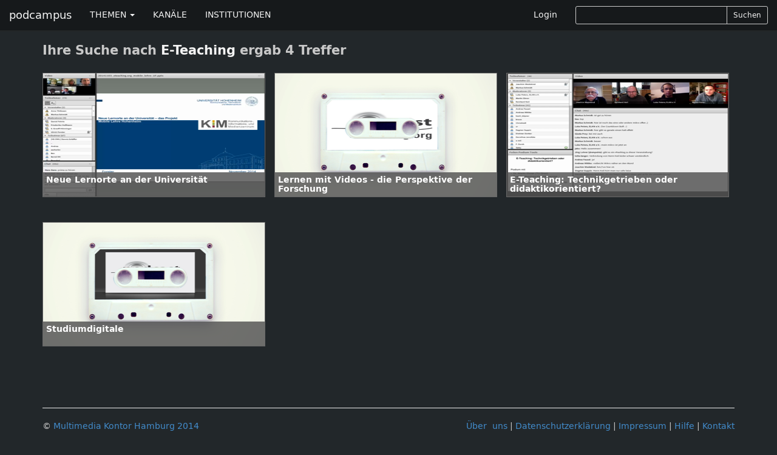

--- FILE ---
content_type: text/html; charset=utf-8
request_url: https://podcampus.de/search/E-Teaching?fields=tags
body_size: 3199
content:
<!DOCTYPE html>
<html>
<head>
<title>podcampus | Podcasting für Hochschulen</title>
<meta charset='utf-8'>
<meta content='IE=edge' http-equiv='X-UA-Compatible'>
<meta content='width=device-width, initial-scale=1' name='viewport'>
<meta content='Podcampus ist eine Podcasting-Plattform für Beiträge aus Wissenschaft und Forschung.' name='description'>

<link href="https://podcampus.de/feed.rss" rel="alternate" title="podcampus.de RSS-Feed" type="application/rss+xml" />


<link href="https://maxcdn.bootstrapcdn.com/font-awesome/4.4.0/css/font-awesome.min.css" media="all" rel="stylesheet" />
<link data-turbolinks-track="true" href="/assets/application-b04a181e50404e2deb54ddde2593375e.css" media="all" rel="stylesheet" />
<script src="/assets/modernizr-1af3caa1324e15e8d7eb4d703ae076df.js"></script>
<meta content="authenticity_token" name="csrf-param" />
<meta content="q5AIvnN1CKca6ICY5uI7X/eE8Y88qNxdTG/3h1oPp2g=" name="csrf-token" />
<!-- HTML5 shim and Respond.js IE8 support of HTML5 elements and media queries -->
<!--[if lt IE 9]>
<script src='https://oss.maxcdn.com/libs/html5shiv/3.7.0/html5shiv.js'></script>
<script src='https://oss.maxcdn.com/libs/respond.js/1.4.2/respond.min.js'></script>
<![endif]-->
</head>
<body class='chmln'>
<div class='navbar navbar-inverse navbar-fixed-top' id='masternav' role='navigation'>
<div class='container'>
<div class='header'>
<a class="navbar-brand" href="https://podcampus.de/">podcampus</a>
<button class='navbar-toggle navbar-collapse-left' data-target='#navbar-collapse-left' data-toggle='collapse' type='button'>
<span class='sr-only'>Toggle navigation</span>
<span class='icon-bar'></span>
<span class='icon-bar'></span>
<span class='icon-bar'></span>
</button>
<button class='navbar-toggle navbar-collapse-right' data-target='#navbar-collapse-right' data-toggle='collapse' type='button'>
<span class='sr-only'>Toggle navigation</span>
<span class='glyphicon glyphicon-search'></span>
</button>
</div>
<div class='navbar-collapse collapse' id='navbar-collapse-left'>
<ul class='nav navbar-nav'>
<li class='dropdown'>
<a class='dropdown-toggle' data-toggle='dropdown' href='#'>
THEMEN
<b class='caret'></b>
</a>
<ul class='dropdown-menu'>
<li><a href="/channels?subject=Biologie">Biologie</a></li>
<li><a href="/channels?subject=Chemie">Chemie</a></li>
<li><a href="/channels?subject=Erziehungswissenschaften">Erziehungswissenschaften</a></li>
<li><a href="/channels?subject=Geowissenschaften">Geowissenschaften</a></li>
<li><a href="/channels?subject=Hochschule">Hochschule</a></li>
<li><a href="/channels?subject=Informatik">Informatik</a></li>
<li><a href="/channels?subject=Ingenieurwissenschaften">Ingenieurwissenschaften</a></li>
<li><a href="/channels?subject=Kunst%2FDesign">Kunst/Design</a></li>
<li><a href="/channels?subject=Mathematik">Mathematik</a></li>
<li><a href="/channels?subject=Medien">Medien</a></li>
<li><a href="/channels?subject=Medizin">Medizin</a></li>
<li><a href="/channels?subject=Musik">Musik</a></li>
<li><a href="/channels?subject=Philosophie%2FGeschichte">Philosophie/Geschichte</a></li>
<li><a href="/channels?subject=Physik">Physik</a></li>
<li><a href="/channels?subject=Politik%2FInternationales">Politik/Internationales</a></li>
<li><a href="/channels?subject=Psychologie">Psychologie</a></li>
<li><a href="/channels?subject=Recht">Recht</a></li>
<li><a href="/channels?subject=Sport">Sport</a></li>
<li><a href="/channels?subject=Sprache%2FLiteratur">Sprache/Literatur</a></li>
<li><a href="/channels?subject=Wirtschaft%2FSoziologie">Wirtschaft/Soziologie</a></li>
<li><a href="/channels?subject=Service">Service</a></li>
</ul>
</li>
<li><a href="https://podcampus.de/channels">KANÄLE</a></li>
<li><a href="https://podcampus.de/institutions">INSTITUTIONEN</a></li>
</ul>
</div>
<div class='navbar-collapse collapse' id='navbar-collapse-right'>
<ul class='nav navbar-nav navbar-right'>
<li><a href="/login">Login</a></li>
<li>
<div class='search-form'>
<form accept-charset="UTF-8" action="/search" class="form-inline" method="get"><div style="display:none"><input name="utf8" type="hidden" value="&#x2713;" /></div><div class='search-controls input-group input-group-sm'>
<input class="typeahead input-sm form-control" hide_label="true" id="_query" name="[query]" type="text" />
<span class='input-group-btn'>
<button class='btn btn-default' type='submit'>
Suchen
</button>
</span>
</div>
</form>

</div>
</li>
</ul>
</div>
</div>
</div>


<div class='container'>
<h2>
Ihre Suche nach
<strong>E-Teaching</strong>
ergab 4 Treffer
</h2>

<div class='nodelist'>
<a class="flowlink media col-md-nodeflow" href="/nodes/REdgp"><div class='media-object channelthumb'>
<div class='media-body'>
<div class='media-heading'>
<h5 class='captiontitle twolines'>Neue Lernorte an der Universität</h5>
</div>
</div>
<div class='caption'>
<h4 class='captiontitle twolines'>Neue Lernorte an der Universität</h4>
<h5 class='captiontitle oneline'>
e-teaching.org Video-Podcast
</h5>
<h5 class='captiontitle oneline'>
Leibniz-Institut für Wissensmedien
</h5>
<p>
490 Hits
|
0 Votes
</p>
<p>
12.11.2014 16:52
|
Länge
01:02:41
</p>
</div>
<img alt="Still medium 2014 mobiles lernen fehrle foster hoffmann graeff hoenninger mobile lehre hohenheim" src="/uploads/node/still/489/still_medium_2014_mobiles-lernen_fehrle_foster_hoffmann_graeff-hoenninger_mobile_lehre_hohenheim.png" />
</div>
</a><a class="flowlink media col-md-nodeflow" href="/nodes/RYdnz"><div class='media-object channelthumb'>
<div class='media-body'>
<div class='media-heading'>
<h5 class='captiontitle twolines'>Lernen mit Videos - die Perspektive der Forschung</h5>
</div>
</div>
<div class='caption'>
<h4 class='captiontitle twolines'>Lernen mit Videos - die Perspektive der Forschung</h4>
<h5 class='captiontitle oneline'>
e-teaching.org Podcast
</h5>
<h5 class='captiontitle oneline'>
Leibniz-Institut für Wissensmedien
</h5>
<p>
2056 Hits
|
0 Votes
</p>
<p>
09.05.2014 09:47
|
Länge
00:18:38
</p>
</div>
<img alt="Medium eteaching podcast500" src="/uploads/node/uploaded_still/4849/medium_eteaching_podcast500.png" />
</div>
</a><a class="flowlink media col-md-nodeflow" href="/nodes/RAENJ"><div class='media-object channelthumb'>
<div class='media-body'>
<div class='media-heading'>
<h5 class='captiontitle twolines'>E-Teaching: Technikgetrieben oder didaktikorientiert?</h5>
</div>
</div>
<div class='caption'>
<h4 class='captiontitle twolines'>E-Teaching: Technikgetrieben oder didaktikorientiert?</h4>
<h5 class='captiontitle oneline'>
e-teaching.org Video-Podcast
</h5>
<h5 class='captiontitle oneline'>
Leibniz-Institut für Wissensmedien
</h5>
<p>
629 Hits
|
0 Votes
</p>
<p>
07.11.2011 01:00
|
Länge
01:11:18
</p>
</div>
<img alt="Still medium 2011 tools tools tools ebner peters keil e teaching technikgetrieben oder didaktikorientiert" src="/uploads/node/still/4625/still_medium_2011_tools-tools-tools_ebner-peters-keil_e-teaching-technikgetrieben-oder-didaktikorientiert.png" />
</div>
</a><a class="flowlink media col-md-nodeflow" href="/nodes/pBgZD"><div class='media-object channelthumb'>
<div class='media-body'>
<div class='media-heading'>
<h5 class='captiontitle twolines'>Studiumdigitale</h5>
</div>
</div>
<div class='caption'>
<h4 class='captiontitle twolines'>Studiumdigitale</h4>
<h5 class='captiontitle oneline'>
e-teaching.org Podcast
</h5>
<h5 class='captiontitle oneline'>
Leibniz-Institut für Wissensmedien
</h5>
<p>
2044 Hits
|
14 Votes
</p>
<p>
04.12.2006 11:17
|
Länge
00:05:34
</p>
</div>
<img alt="Medium cover" src="/uploads/node/uploaded_still/3635/medium_cover.png" />
</div>
</a>
</div>

</div>

<div class='footertron'>
<div class='container'>
<hr>
<footer>
<ul class='list-inline pull-right'>
<li><a href="/pages/ueber-uns">Über&nbsp;uns</a></li>
<li>|</li>
<li><a href="/pages/datenschutzerklaerung">Datenschutzerklärung</a></li>
<li>|</li>
<li><a href="/pages/impressum">Impressum</a></li>
<li>|</li>
<li><a href="/pages/hilfe">Hilfe</a></li>
<li>|</li>
<li><a href="/emails/new">Kontakt</a></li>
</ul>
&#169;
<a href="http://www.mmkh.de" rel="nofollow" target="blank">Multimedia Kontor Hamburg 2014</a>
<p class='hidden' id='old_browser_warning'>Diese Website nutzt Technologien, die Ihr Internetbrowser leider nicht unterstützt. Um unser Angebot in vollem Umfang nutzen zu können, aktualisieren Sie bitte Ihren Browser.</p>
</footer>
</div>
</div>
<script data-turbolinks-track="true" src="/assets/application-01a58f425e6d9b9d2c445e3ffbfccad9.js"></script>
        <!-- Piwik -->
        <script type="text/javascript">
        var _paq = _paq || [];
        (function(){
            var u=(("https:" == document.location.protocol) ? "https://pathfinder.mmkh.net/piwik/" : "http://pathfinder.mmkh.net/piwik/");
            _paq.push(['setSiteId', 1]);
            _paq.push(['setTrackerUrl', u+'piwik.php']);
            _paq.push(['trackPageView']);
            var d=document,
                g=d.createElement('script'),
                s=d.getElementsByTagName('script')[0];
                g.type='text/javascript';
                g.defer=true;
                g.async=true;
                g.src=u+'piwik.js';
                s.parentNode.insertBefore(g,s);
        })();
        </script>
        <!-- End Piwik Tag -->

</body>
</html>
